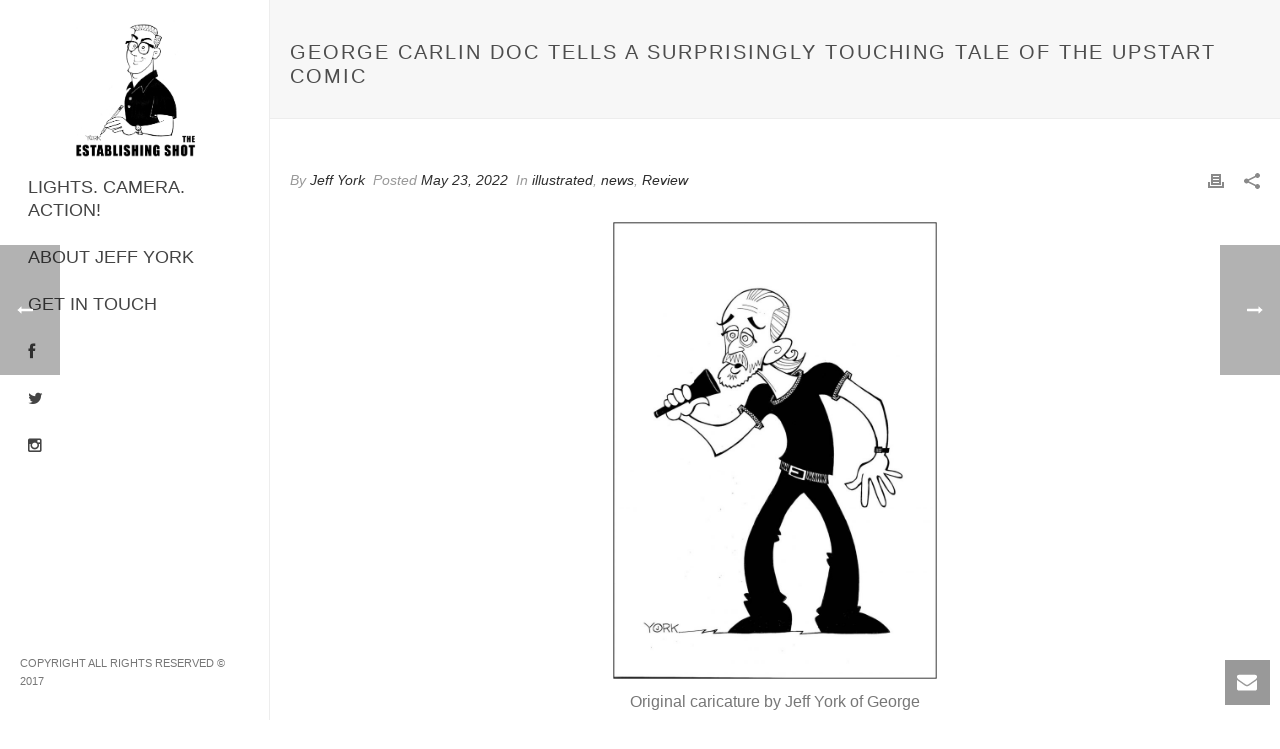

--- FILE ---
content_type: text/html; charset=UTF-8
request_url: https://theestablishingshot.org/2022/05/george-carlin-doc-tells-a-surprisingly-touching-tale-of-the-upstart-comic/
body_size: 22128
content:
<!DOCTYPE html>
<html lang="en-US" >
<head>
		<meta charset="UTF-8" /><meta name="viewport" content="width=device-width, initial-scale=1.0, minimum-scale=1.0, maximum-scale=1.0, user-scalable=0" /><meta http-equiv="X-UA-Compatible" content="IE=edge,chrome=1" /><meta name="format-detection" content="telephone=no"><title>GEORGE CARLIN DOC TELLS A SURPRISINGLY TOUCHING TALE OF THE UPSTART COMIC &#8211; The Establishing Shot</title>
<script type="text/javascript">var ajaxurl = "https://theestablishingshot.org/wp-admin/admin-ajax.php";</script><meta name='robots' content='max-image-preview:large' />
	<style>img:is([sizes="auto" i], [sizes^="auto," i]) { contain-intrinsic-size: 3000px 1500px }</style>
	
		<style id="critical-path-css" type="text/css">
			/* non cached */ body,html{width:100%;height:100%;margin:0;padding:0}.page-preloader{top:0;left:0;z-index:999;position:fixed;height:100%;width:100%;text-align:center}.preloader-preview-area{animation-delay:-.2s;top:50%;-ms-transform:translateY(100%);transform:translateY(100%);margin-top:10px;max-height:calc(50% - 20px);opacity:1;width:100%;text-align:center;position:absolute}.preloader-logo{max-width:90%;top:50%;-ms-transform:translateY(-100%);transform:translateY(-100%);margin:-10px auto 0 auto;max-height:calc(50% - 20px);opacity:1;position:relative}.ball-pulse>div{width:15px;height:15px;border-radius:100%;margin:2px;animation-fill-mode:both;display:inline-block;animation:ball-pulse .75s infinite cubic-bezier(.2,.68,.18,1.08)}.ball-pulse>div:nth-child(1){animation-delay:-.36s}.ball-pulse>div:nth-child(2){animation-delay:-.24s}.ball-pulse>div:nth-child(3){animation-delay:-.12s}@keyframes ball-pulse{0%{transform:scale(1);opacity:1}45%{transform:scale(.1);opacity:.7}80%{transform:scale(1);opacity:1}}.ball-clip-rotate-pulse{position:relative;-ms-transform:translateY(-15px) translateX(-10px);transform:translateY(-15px) translateX(-10px);display:inline-block}.ball-clip-rotate-pulse>div{animation-fill-mode:both;position:absolute;top:0;left:0;border-radius:100%}.ball-clip-rotate-pulse>div:first-child{height:36px;width:36px;top:7px;left:-7px;animation:ball-clip-rotate-pulse-scale 1s 0s cubic-bezier(.09,.57,.49,.9) infinite}.ball-clip-rotate-pulse>div:last-child{position:absolute;width:50px;height:50px;left:-16px;top:-2px;background:0 0;border:2px solid;animation:ball-clip-rotate-pulse-rotate 1s 0s cubic-bezier(.09,.57,.49,.9) infinite;animation-duration:1s}@keyframes ball-clip-rotate-pulse-rotate{0%{transform:rotate(0) scale(1)}50%{transform:rotate(180deg) scale(.6)}100%{transform:rotate(360deg) scale(1)}}@keyframes ball-clip-rotate-pulse-scale{30%{transform:scale(.3)}100%{transform:scale(1)}}@keyframes square-spin{25%{transform:perspective(100px) rotateX(180deg) rotateY(0)}50%{transform:perspective(100px) rotateX(180deg) rotateY(180deg)}75%{transform:perspective(100px) rotateX(0) rotateY(180deg)}100%{transform:perspective(100px) rotateX(0) rotateY(0)}}.square-spin{display:inline-block}.square-spin>div{animation-fill-mode:both;width:50px;height:50px;animation:square-spin 3s 0s cubic-bezier(.09,.57,.49,.9) infinite}.cube-transition{position:relative;-ms-transform:translate(-25px,-25px);transform:translate(-25px,-25px);display:inline-block}.cube-transition>div{animation-fill-mode:both;width:15px;height:15px;position:absolute;top:-5px;left:-5px;animation:cube-transition 1.6s 0s infinite ease-in-out}.cube-transition>div:last-child{animation-delay:-.8s}@keyframes cube-transition{25%{transform:translateX(50px) scale(.5) rotate(-90deg)}50%{transform:translate(50px,50px) rotate(-180deg)}75%{transform:translateY(50px) scale(.5) rotate(-270deg)}100%{transform:rotate(-360deg)}}.ball-scale>div{border-radius:100%;margin:2px;animation-fill-mode:both;display:inline-block;height:60px;width:60px;animation:ball-scale 1s 0s ease-in-out infinite}@keyframes ball-scale{0%{transform:scale(0)}100%{transform:scale(1);opacity:0}}.line-scale>div{animation-fill-mode:both;display:inline-block;width:5px;height:50px;border-radius:2px;margin:2px}.line-scale>div:nth-child(1){animation:line-scale 1s -.5s infinite cubic-bezier(.2,.68,.18,1.08)}.line-scale>div:nth-child(2){animation:line-scale 1s -.4s infinite cubic-bezier(.2,.68,.18,1.08)}.line-scale>div:nth-child(3){animation:line-scale 1s -.3s infinite cubic-bezier(.2,.68,.18,1.08)}.line-scale>div:nth-child(4){animation:line-scale 1s -.2s infinite cubic-bezier(.2,.68,.18,1.08)}.line-scale>div:nth-child(5){animation:line-scale 1s -.1s infinite cubic-bezier(.2,.68,.18,1.08)}@keyframes line-scale{0%{transform:scaley(1)}50%{transform:scaley(.4)}100%{transform:scaley(1)}}.ball-scale-multiple{position:relative;-ms-transform:translateY(30px);transform:translateY(30px);display:inline-block}.ball-scale-multiple>div{border-radius:100%;animation-fill-mode:both;margin:2px;position:absolute;left:-30px;top:0;opacity:0;margin:0;width:50px;height:50px;animation:ball-scale-multiple 1s 0s linear infinite}.ball-scale-multiple>div:nth-child(2){animation-delay:-.2s}.ball-scale-multiple>div:nth-child(3){animation-delay:-.2s}@keyframes ball-scale-multiple{0%{transform:scale(0);opacity:0}5%{opacity:1}100%{transform:scale(1);opacity:0}}.ball-pulse-sync{display:inline-block}.ball-pulse-sync>div{width:15px;height:15px;border-radius:100%;margin:2px;animation-fill-mode:both;display:inline-block}.ball-pulse-sync>div:nth-child(1){animation:ball-pulse-sync .6s -.21s infinite ease-in-out}.ball-pulse-sync>div:nth-child(2){animation:ball-pulse-sync .6s -.14s infinite ease-in-out}.ball-pulse-sync>div:nth-child(3){animation:ball-pulse-sync .6s -70ms infinite ease-in-out}@keyframes ball-pulse-sync{33%{transform:translateY(10px)}66%{transform:translateY(-10px)}100%{transform:translateY(0)}}.transparent-circle{display:inline-block;border-top:.5em solid rgba(255,255,255,.2);border-right:.5em solid rgba(255,255,255,.2);border-bottom:.5em solid rgba(255,255,255,.2);border-left:.5em solid #fff;transform:translateZ(0);animation:transparent-circle 1.1s infinite linear;width:50px;height:50px;border-radius:50%}.transparent-circle:after{border-radius:50%;width:10em;height:10em}@keyframes transparent-circle{0%{transform:rotate(0)}100%{transform:rotate(360deg)}}.ball-spin-fade-loader{position:relative;top:-10px;left:-10px;display:inline-block}.ball-spin-fade-loader>div{width:15px;height:15px;border-radius:100%;margin:2px;animation-fill-mode:both;position:absolute;animation:ball-spin-fade-loader 1s infinite linear}.ball-spin-fade-loader>div:nth-child(1){top:25px;left:0;animation-delay:-.84s;-webkit-animation-delay:-.84s}.ball-spin-fade-loader>div:nth-child(2){top:17.05px;left:17.05px;animation-delay:-.72s;-webkit-animation-delay:-.72s}.ball-spin-fade-loader>div:nth-child(3){top:0;left:25px;animation-delay:-.6s;-webkit-animation-delay:-.6s}.ball-spin-fade-loader>div:nth-child(4){top:-17.05px;left:17.05px;animation-delay:-.48s;-webkit-animation-delay:-.48s}.ball-spin-fade-loader>div:nth-child(5){top:-25px;left:0;animation-delay:-.36s;-webkit-animation-delay:-.36s}.ball-spin-fade-loader>div:nth-child(6){top:-17.05px;left:-17.05px;animation-delay:-.24s;-webkit-animation-delay:-.24s}.ball-spin-fade-loader>div:nth-child(7){top:0;left:-25px;animation-delay:-.12s;-webkit-animation-delay:-.12s}.ball-spin-fade-loader>div:nth-child(8){top:17.05px;left:-17.05px;animation-delay:0s;-webkit-animation-delay:0s}@keyframes ball-spin-fade-loader{50%{opacity:.3;transform:scale(.4)}100%{opacity:1;transform:scale(1)}}		</style>

		<link rel='dns-prefetch' href='//netdna.bootstrapcdn.com' />
<link rel="alternate" type="application/rss+xml" title="The Establishing Shot &raquo; Feed" href="https://theestablishingshot.org/feed/" />
<link rel="alternate" type="application/rss+xml" title="The Establishing Shot &raquo; Comments Feed" href="https://theestablishingshot.org/comments/feed/" />

<link rel="shortcut icon" href="https://theestablishingshot.org/wp-content/uploads/2021/10/favicon.png"  />
<script type="text/javascript">window.abb = {};php = {};window.PHP = {};PHP.ajax = "https://theestablishingshot.org/wp-admin/admin-ajax.php";PHP.wp_p_id = "6267";var mk_header_parallax, mk_banner_parallax, mk_page_parallax, mk_footer_parallax, mk_body_parallax;var mk_images_dir = "https://theestablishingshot.org/wp-content/themes/jupiter/assets/images",mk_theme_js_path = "https://theestablishingshot.org/wp-content/themes/jupiter/assets/js",mk_theme_dir = "https://theestablishingshot.org/wp-content/themes/jupiter",mk_captcha_placeholder = "Enter Captcha",mk_captcha_invalid_txt = "Invalid. Try again.",mk_captcha_correct_txt = "Captcha correct.",mk_responsive_nav_width = 1140,mk_vertical_header_back = "Back",mk_vertical_header_anim = "1",mk_check_rtl = true,mk_grid_width = 1140,mk_ajax_search_option = "fullscreen_search",mk_preloader_bg_color = "#fff",mk_accent_color = "#ff0000",mk_go_to_top =  "true",mk_smooth_scroll =  "true",mk_show_background_video =  "true",mk_preloader_bar_color = "#ff0000",mk_preloader_logo = "";var mk_header_parallax = false,mk_banner_parallax = false,mk_footer_parallax = false,mk_body_parallax = false,mk_no_more_posts = "No More Posts",mk_typekit_id   = "",mk_google_fonts = [],mk_global_lazyload = true;</script><link rel='stylesheet' id='sbi_styles-css' href='https://theestablishingshot.org/wp-content/plugins/instagram-feed/css/sbi-styles.min.css?ver=6.10.0' type='text/css' media='all' />
<link rel='stylesheet' id='wp-block-library-css' href='https://theestablishingshot.org/wp-includes/css/dist/block-library/style.min.css?ver=6.8.3' type='text/css' media='all' />
<style id='wp-block-library-theme-inline-css' type='text/css'>
.wp-block-audio :where(figcaption){color:#555;font-size:13px;text-align:center}.is-dark-theme .wp-block-audio :where(figcaption){color:#ffffffa6}.wp-block-audio{margin:0 0 1em}.wp-block-code{border:1px solid #ccc;border-radius:4px;font-family:Menlo,Consolas,monaco,monospace;padding:.8em 1em}.wp-block-embed :where(figcaption){color:#555;font-size:13px;text-align:center}.is-dark-theme .wp-block-embed :where(figcaption){color:#ffffffa6}.wp-block-embed{margin:0 0 1em}.blocks-gallery-caption{color:#555;font-size:13px;text-align:center}.is-dark-theme .blocks-gallery-caption{color:#ffffffa6}:root :where(.wp-block-image figcaption){color:#555;font-size:13px;text-align:center}.is-dark-theme :root :where(.wp-block-image figcaption){color:#ffffffa6}.wp-block-image{margin:0 0 1em}.wp-block-pullquote{border-bottom:4px solid;border-top:4px solid;color:currentColor;margin-bottom:1.75em}.wp-block-pullquote cite,.wp-block-pullquote footer,.wp-block-pullquote__citation{color:currentColor;font-size:.8125em;font-style:normal;text-transform:uppercase}.wp-block-quote{border-left:.25em solid;margin:0 0 1.75em;padding-left:1em}.wp-block-quote cite,.wp-block-quote footer{color:currentColor;font-size:.8125em;font-style:normal;position:relative}.wp-block-quote:where(.has-text-align-right){border-left:none;border-right:.25em solid;padding-left:0;padding-right:1em}.wp-block-quote:where(.has-text-align-center){border:none;padding-left:0}.wp-block-quote.is-large,.wp-block-quote.is-style-large,.wp-block-quote:where(.is-style-plain){border:none}.wp-block-search .wp-block-search__label{font-weight:700}.wp-block-search__button{border:1px solid #ccc;padding:.375em .625em}:where(.wp-block-group.has-background){padding:1.25em 2.375em}.wp-block-separator.has-css-opacity{opacity:.4}.wp-block-separator{border:none;border-bottom:2px solid;margin-left:auto;margin-right:auto}.wp-block-separator.has-alpha-channel-opacity{opacity:1}.wp-block-separator:not(.is-style-wide):not(.is-style-dots){width:100px}.wp-block-separator.has-background:not(.is-style-dots){border-bottom:none;height:1px}.wp-block-separator.has-background:not(.is-style-wide):not(.is-style-dots){height:2px}.wp-block-table{margin:0 0 1em}.wp-block-table td,.wp-block-table th{word-break:normal}.wp-block-table :where(figcaption){color:#555;font-size:13px;text-align:center}.is-dark-theme .wp-block-table :where(figcaption){color:#ffffffa6}.wp-block-video :where(figcaption){color:#555;font-size:13px;text-align:center}.is-dark-theme .wp-block-video :where(figcaption){color:#ffffffa6}.wp-block-video{margin:0 0 1em}:root :where(.wp-block-template-part.has-background){margin-bottom:0;margin-top:0;padding:1.25em 2.375em}
</style>
<style id='classic-theme-styles-inline-css' type='text/css'>
/*! This file is auto-generated */
.wp-block-button__link{color:#fff;background-color:#32373c;border-radius:9999px;box-shadow:none;text-decoration:none;padding:calc(.667em + 2px) calc(1.333em + 2px);font-size:1.125em}.wp-block-file__button{background:#32373c;color:#fff;text-decoration:none}
</style>
<link rel='stylesheet' id='dashicons-css' href='https://theestablishingshot.org/wp-includes/css/dashicons.min.css?ver=6.8.3' type='text/css' media='all' />
<link rel='stylesheet' id='essgrid-blocks-editor-css-css' href='https://theestablishingshot.org/wp-content/plugins/essential-grid/admin/includes/builders/gutenberg/build/index.css?ver=1751487696' type='text/css' media='all' />
<style id='global-styles-inline-css' type='text/css'>
:root{--wp--preset--aspect-ratio--square: 1;--wp--preset--aspect-ratio--4-3: 4/3;--wp--preset--aspect-ratio--3-4: 3/4;--wp--preset--aspect-ratio--3-2: 3/2;--wp--preset--aspect-ratio--2-3: 2/3;--wp--preset--aspect-ratio--16-9: 16/9;--wp--preset--aspect-ratio--9-16: 9/16;--wp--preset--color--black: #000000;--wp--preset--color--cyan-bluish-gray: #abb8c3;--wp--preset--color--white: #ffffff;--wp--preset--color--pale-pink: #f78da7;--wp--preset--color--vivid-red: #cf2e2e;--wp--preset--color--luminous-vivid-orange: #ff6900;--wp--preset--color--luminous-vivid-amber: #fcb900;--wp--preset--color--light-green-cyan: #7bdcb5;--wp--preset--color--vivid-green-cyan: #00d084;--wp--preset--color--pale-cyan-blue: #8ed1fc;--wp--preset--color--vivid-cyan-blue: #0693e3;--wp--preset--color--vivid-purple: #9b51e0;--wp--preset--gradient--vivid-cyan-blue-to-vivid-purple: linear-gradient(135deg,rgba(6,147,227,1) 0%,rgb(155,81,224) 100%);--wp--preset--gradient--light-green-cyan-to-vivid-green-cyan: linear-gradient(135deg,rgb(122,220,180) 0%,rgb(0,208,130) 100%);--wp--preset--gradient--luminous-vivid-amber-to-luminous-vivid-orange: linear-gradient(135deg,rgba(252,185,0,1) 0%,rgba(255,105,0,1) 100%);--wp--preset--gradient--luminous-vivid-orange-to-vivid-red: linear-gradient(135deg,rgba(255,105,0,1) 0%,rgb(207,46,46) 100%);--wp--preset--gradient--very-light-gray-to-cyan-bluish-gray: linear-gradient(135deg,rgb(238,238,238) 0%,rgb(169,184,195) 100%);--wp--preset--gradient--cool-to-warm-spectrum: linear-gradient(135deg,rgb(74,234,220) 0%,rgb(151,120,209) 20%,rgb(207,42,186) 40%,rgb(238,44,130) 60%,rgb(251,105,98) 80%,rgb(254,248,76) 100%);--wp--preset--gradient--blush-light-purple: linear-gradient(135deg,rgb(255,206,236) 0%,rgb(152,150,240) 100%);--wp--preset--gradient--blush-bordeaux: linear-gradient(135deg,rgb(254,205,165) 0%,rgb(254,45,45) 50%,rgb(107,0,62) 100%);--wp--preset--gradient--luminous-dusk: linear-gradient(135deg,rgb(255,203,112) 0%,rgb(199,81,192) 50%,rgb(65,88,208) 100%);--wp--preset--gradient--pale-ocean: linear-gradient(135deg,rgb(255,245,203) 0%,rgb(182,227,212) 50%,rgb(51,167,181) 100%);--wp--preset--gradient--electric-grass: linear-gradient(135deg,rgb(202,248,128) 0%,rgb(113,206,126) 100%);--wp--preset--gradient--midnight: linear-gradient(135deg,rgb(2,3,129) 0%,rgb(40,116,252) 100%);--wp--preset--font-size--small: 13px;--wp--preset--font-size--medium: 20px;--wp--preset--font-size--large: 36px;--wp--preset--font-size--x-large: 42px;--wp--preset--spacing--20: 0.44rem;--wp--preset--spacing--30: 0.67rem;--wp--preset--spacing--40: 1rem;--wp--preset--spacing--50: 1.5rem;--wp--preset--spacing--60: 2.25rem;--wp--preset--spacing--70: 3.38rem;--wp--preset--spacing--80: 5.06rem;--wp--preset--shadow--natural: 6px 6px 9px rgba(0, 0, 0, 0.2);--wp--preset--shadow--deep: 12px 12px 50px rgba(0, 0, 0, 0.4);--wp--preset--shadow--sharp: 6px 6px 0px rgba(0, 0, 0, 0.2);--wp--preset--shadow--outlined: 6px 6px 0px -3px rgba(255, 255, 255, 1), 6px 6px rgba(0, 0, 0, 1);--wp--preset--shadow--crisp: 6px 6px 0px rgba(0, 0, 0, 1);}:where(.is-layout-flex){gap: 0.5em;}:where(.is-layout-grid){gap: 0.5em;}body .is-layout-flex{display: flex;}.is-layout-flex{flex-wrap: wrap;align-items: center;}.is-layout-flex > :is(*, div){margin: 0;}body .is-layout-grid{display: grid;}.is-layout-grid > :is(*, div){margin: 0;}:where(.wp-block-columns.is-layout-flex){gap: 2em;}:where(.wp-block-columns.is-layout-grid){gap: 2em;}:where(.wp-block-post-template.is-layout-flex){gap: 1.25em;}:where(.wp-block-post-template.is-layout-grid){gap: 1.25em;}.has-black-color{color: var(--wp--preset--color--black) !important;}.has-cyan-bluish-gray-color{color: var(--wp--preset--color--cyan-bluish-gray) !important;}.has-white-color{color: var(--wp--preset--color--white) !important;}.has-pale-pink-color{color: var(--wp--preset--color--pale-pink) !important;}.has-vivid-red-color{color: var(--wp--preset--color--vivid-red) !important;}.has-luminous-vivid-orange-color{color: var(--wp--preset--color--luminous-vivid-orange) !important;}.has-luminous-vivid-amber-color{color: var(--wp--preset--color--luminous-vivid-amber) !important;}.has-light-green-cyan-color{color: var(--wp--preset--color--light-green-cyan) !important;}.has-vivid-green-cyan-color{color: var(--wp--preset--color--vivid-green-cyan) !important;}.has-pale-cyan-blue-color{color: var(--wp--preset--color--pale-cyan-blue) !important;}.has-vivid-cyan-blue-color{color: var(--wp--preset--color--vivid-cyan-blue) !important;}.has-vivid-purple-color{color: var(--wp--preset--color--vivid-purple) !important;}.has-black-background-color{background-color: var(--wp--preset--color--black) !important;}.has-cyan-bluish-gray-background-color{background-color: var(--wp--preset--color--cyan-bluish-gray) !important;}.has-white-background-color{background-color: var(--wp--preset--color--white) !important;}.has-pale-pink-background-color{background-color: var(--wp--preset--color--pale-pink) !important;}.has-vivid-red-background-color{background-color: var(--wp--preset--color--vivid-red) !important;}.has-luminous-vivid-orange-background-color{background-color: var(--wp--preset--color--luminous-vivid-orange) !important;}.has-luminous-vivid-amber-background-color{background-color: var(--wp--preset--color--luminous-vivid-amber) !important;}.has-light-green-cyan-background-color{background-color: var(--wp--preset--color--light-green-cyan) !important;}.has-vivid-green-cyan-background-color{background-color: var(--wp--preset--color--vivid-green-cyan) !important;}.has-pale-cyan-blue-background-color{background-color: var(--wp--preset--color--pale-cyan-blue) !important;}.has-vivid-cyan-blue-background-color{background-color: var(--wp--preset--color--vivid-cyan-blue) !important;}.has-vivid-purple-background-color{background-color: var(--wp--preset--color--vivid-purple) !important;}.has-black-border-color{border-color: var(--wp--preset--color--black) !important;}.has-cyan-bluish-gray-border-color{border-color: var(--wp--preset--color--cyan-bluish-gray) !important;}.has-white-border-color{border-color: var(--wp--preset--color--white) !important;}.has-pale-pink-border-color{border-color: var(--wp--preset--color--pale-pink) !important;}.has-vivid-red-border-color{border-color: var(--wp--preset--color--vivid-red) !important;}.has-luminous-vivid-orange-border-color{border-color: var(--wp--preset--color--luminous-vivid-orange) !important;}.has-luminous-vivid-amber-border-color{border-color: var(--wp--preset--color--luminous-vivid-amber) !important;}.has-light-green-cyan-border-color{border-color: var(--wp--preset--color--light-green-cyan) !important;}.has-vivid-green-cyan-border-color{border-color: var(--wp--preset--color--vivid-green-cyan) !important;}.has-pale-cyan-blue-border-color{border-color: var(--wp--preset--color--pale-cyan-blue) !important;}.has-vivid-cyan-blue-border-color{border-color: var(--wp--preset--color--vivid-cyan-blue) !important;}.has-vivid-purple-border-color{border-color: var(--wp--preset--color--vivid-purple) !important;}.has-vivid-cyan-blue-to-vivid-purple-gradient-background{background: var(--wp--preset--gradient--vivid-cyan-blue-to-vivid-purple) !important;}.has-light-green-cyan-to-vivid-green-cyan-gradient-background{background: var(--wp--preset--gradient--light-green-cyan-to-vivid-green-cyan) !important;}.has-luminous-vivid-amber-to-luminous-vivid-orange-gradient-background{background: var(--wp--preset--gradient--luminous-vivid-amber-to-luminous-vivid-orange) !important;}.has-luminous-vivid-orange-to-vivid-red-gradient-background{background: var(--wp--preset--gradient--luminous-vivid-orange-to-vivid-red) !important;}.has-very-light-gray-to-cyan-bluish-gray-gradient-background{background: var(--wp--preset--gradient--very-light-gray-to-cyan-bluish-gray) !important;}.has-cool-to-warm-spectrum-gradient-background{background: var(--wp--preset--gradient--cool-to-warm-spectrum) !important;}.has-blush-light-purple-gradient-background{background: var(--wp--preset--gradient--blush-light-purple) !important;}.has-blush-bordeaux-gradient-background{background: var(--wp--preset--gradient--blush-bordeaux) !important;}.has-luminous-dusk-gradient-background{background: var(--wp--preset--gradient--luminous-dusk) !important;}.has-pale-ocean-gradient-background{background: var(--wp--preset--gradient--pale-ocean) !important;}.has-electric-grass-gradient-background{background: var(--wp--preset--gradient--electric-grass) !important;}.has-midnight-gradient-background{background: var(--wp--preset--gradient--midnight) !important;}.has-small-font-size{font-size: var(--wp--preset--font-size--small) !important;}.has-medium-font-size{font-size: var(--wp--preset--font-size--medium) !important;}.has-large-font-size{font-size: var(--wp--preset--font-size--large) !important;}.has-x-large-font-size{font-size: var(--wp--preset--font-size--x-large) !important;}
:where(.wp-block-post-template.is-layout-flex){gap: 1.25em;}:where(.wp-block-post-template.is-layout-grid){gap: 1.25em;}
:where(.wp-block-columns.is-layout-flex){gap: 2em;}:where(.wp-block-columns.is-layout-grid){gap: 2em;}
:root :where(.wp-block-pullquote){font-size: 1.5em;line-height: 1.6;}
</style>
<link rel='stylesheet' id='wp-components-css' href='https://theestablishingshot.org/wp-includes/css/dist/components/style.min.css?ver=6.8.3' type='text/css' media='all' />
<link rel='stylesheet' id='godaddy-styles-css' href='https://theestablishingshot.org/wp-content/mu-plugins/vendor/wpex/godaddy-launch/includes/Dependencies/GoDaddy/Styles/build/latest.css?ver=2.0.2' type='text/css' media='all' />
<link rel='stylesheet' id='theme-styles-css' href='https://theestablishingshot.org/wp-content/themes/jupiter/assets/stylesheet/min/full-styles.6.12.3.css?ver=1765464455' type='text/css' media='all' />
<style id='theme-styles-inline-css' type='text/css'>

			#wpadminbar {
				-webkit-backface-visibility: hidden;
				backface-visibility: hidden;
				-webkit-perspective: 1000;
				-ms-perspective: 1000;
				perspective: 1000;
				-webkit-transform: translateZ(0px);
				-ms-transform: translateZ(0px);
				transform: translateZ(0px);
			}
			@media screen and (max-width: 600px) {
				#wpadminbar {
					position: fixed !important;
				}
			}
		
body { transform:unset;background-color:#fff; } .hb-custom-header #mk-page-introduce, #mk-page-introduce { transform:unset;background-color:#f7f7f7;background-size:cover;-webkit-background-size:cover;-moz-background-size:cover; } .hb-custom-header > div, .mk-header-bg { transform:unset;background-color:#fff; } .mk-classic-nav-bg { transform:unset;background-color:#fff; } .master-holder-bg { transform:unset;background-color:#fff; } #mk-footer { transform:unset;background-color:#3d4045;background-image:url(https://theestablishingshot.org/wp-content/uploads/2019/09/giphy-1-1.gif);background-repeat:repeat;background-position:center top;background-attachment:fixed;background-size:cover;-webkit-background-size:cover;-moz-background-size:cover; } #mk-boxed-layout { -webkit-box-shadow:0 0 px rgba(0, 0, 0, ); -moz-box-shadow:0 0 px rgba(0, 0, 0, ); box-shadow:0 0 px rgba(0, 0, 0, ); } .mk-news-tab .mk-tabs-tabs .is-active a, .mk-fancy-title.pattern-style span, .mk-fancy-title.pattern-style.color-gradient span:after, .page-bg-color { background-color:#fff; } .page-title { font-size:20px; color:#4d4d4d; text-transform:uppercase; font-weight:400; letter-spacing:2px; } .page-subtitle { font-size:14px; line-height:100%; color:#a3a3a3; font-size:14px; text-transform:none; } .mk-header { border-bottom:1px solid #ededed; } .header-style-1 .mk-header-padding-wrapper, .header-style-2 .mk-header-padding-wrapper, .header-style-3 .mk-header-padding-wrapper { padding-top:151px; } .mk-process-steps[max-width~="950px"] ul::before { display:none !important; } .mk-process-steps[max-width~="950px"] li { margin-bottom:30px !important; width:100% !important; text-align:center; } .mk-event-countdown-ul[max-width~="750px"] li { width:90%; display:block; margin:0 auto 15px; } body { font-family:Impact, Charcoal, sans-serif } h1, h2, h3, h4, h5, h6, #mk-page-introduce, .the-title { font-family:Arial Black, Gadget, sans-serif } body, p:not(.form-row):not(.woocommerce-mini-cart__empty-message):not(.woocommerce-mini-cart__total):not(.woocommerce-mini-cart__buttons):not(.mk-product-total-name):not(.woocommerce-result-count), .woocommerce-customer-details address, .mk-blog-container .mk-blog-meta .the-excerpt p, .mk-single-content p { font-family:Arial, Helvetica, sans-serif } .main-navigation-ul, .mk-vm-menuwrapper { font-family:Impact, Charcoal, sans-serif } @font-face { font-family:'star'; src:url('https://theestablishingshot.org/wp-content/themes/jupiter/assets/stylesheet/fonts/star/font.eot'); src:url('https://theestablishingshot.org/wp-content/themes/jupiter/assets/stylesheet/fonts/star/font.eot?#iefix') format('embedded-opentype'), url('https://theestablishingshot.org/wp-content/themes/jupiter/assets/stylesheet/fonts/star/font.woff') format('woff'), url('https://theestablishingshot.org/wp-content/themes/jupiter/assets/stylesheet/fonts/star/font.ttf') format('truetype'), url('https://theestablishingshot.org/wp-content/themes/jupiter/assets/stylesheet/fonts/star/font.svg#star') format('svg'); font-weight:normal; font-style:normal; } @font-face { font-family:'WooCommerce'; src:url('https://theestablishingshot.org/wp-content/themes/jupiter/assets/stylesheet/fonts/woocommerce/font.eot'); src:url('https://theestablishingshot.org/wp-content/themes/jupiter/assets/stylesheet/fonts/woocommerce/font.eot?#iefix') format('embedded-opentype'), url('https://theestablishingshot.org/wp-content/themes/jupiter/assets/stylesheet/fonts/woocommerce/font.woff') format('woff'), url('https://theestablishingshot.org/wp-content/themes/jupiter/assets/stylesheet/fonts/woocommerce/font.ttf') format('truetype'), url('https://theestablishingshot.org/wp-content/themes/jupiter/assets/stylesheet/fonts/woocommerce/font.svg#WooCommerce') format('svg'); font-weight:normal; font-style:normal; }
</style>
<link rel='stylesheet' id='mkhb-render-css' href='https://theestablishingshot.org/wp-content/themes/jupiter/header-builder/includes/assets/css/mkhb-render.css?ver=6.12.3' type='text/css' media='all' />
<link rel='stylesheet' id='mkhb-row-css' href='https://theestablishingshot.org/wp-content/themes/jupiter/header-builder/includes/assets/css/mkhb-row.css?ver=6.12.3' type='text/css' media='all' />
<link rel='stylesheet' id='mkhb-column-css' href='https://theestablishingshot.org/wp-content/themes/jupiter/header-builder/includes/assets/css/mkhb-column.css?ver=6.12.3' type='text/css' media='all' />
<link rel='stylesheet' id='fontawesome-css' href='//netdna.bootstrapcdn.com/font-awesome/3.2.1/css/font-awesome.min.css?ver=1.3.9' type='text/css' media='all' />
<!--[if IE 7]>
<link rel='stylesheet' id='fontawesome-ie-css' href='//netdna.bootstrapcdn.com/font-awesome/3.2.1/css/font-awesome-ie7.min.css?ver=1.3.9' type='text/css' media='all' />
<![endif]-->
<link rel='stylesheet' id='theme-options-css' href='https://theestablishingshot.org/wp-content/uploads/mk_assets/theme-options-production-1769202859.css?ver=1769202838' type='text/css' media='all' />
<link rel='stylesheet' id='jupiter-donut-shortcodes-css' href='https://theestablishingshot.org/wp-content/plugins/jupiter-donut/assets/css/shortcodes-styles.min.css?ver=1.6.5' type='text/css' media='all' />
<link rel='stylesheet' id='tp-fontello-css' href='https://theestablishingshot.org/wp-content/plugins/essential-grid/public/assets/font/fontello/css/fontello.css?ver=3.1.9.2' type='text/css' media='all' />
<link rel='stylesheet' id='esg-plugin-settings-css' href='https://theestablishingshot.org/wp-content/plugins/essential-grid/public/assets/css/settings.css?ver=3.1.9.2' type='text/css' media='all' />
		<style>
			/* Accessible for screen readers but hidden from view */
			.fa-hidden { position:absolute; left:-10000px; top:auto; width:1px; height:1px; overflow:hidden; }
			.rtl .fa-hidden { left:10000px; }
			.fa-showtext { margin-right: 5px; }
		</style>
		<script type="text/javascript" data-noptimize='' data-no-minify='' src="https://theestablishingshot.org/wp-content/themes/jupiter/assets/js/plugins/wp-enqueue/min/webfontloader.js?ver=6.8.3" id="mk-webfontloader-js"></script>
<script type="text/javascript" id="mk-webfontloader-js-after">
/* <![CDATA[ */
WebFontConfig = {
	timeout: 2000
}

if ( mk_typekit_id.length > 0 ) {
	WebFontConfig.typekit = {
		id: mk_typekit_id
	}
}

if ( mk_google_fonts.length > 0 ) {
	WebFontConfig.google = {
		families:  mk_google_fonts
	}
}

if ( (mk_google_fonts.length > 0 || mk_typekit_id.length > 0) && navigator.userAgent.indexOf("Speed Insights") == -1) {
	WebFont.load( WebFontConfig );
}
		
/* ]]> */
</script>
<script type="text/javascript" src="https://theestablishingshot.org/wp-includes/js/jquery/jquery.min.js?ver=3.7.1" id="jquery-core-js"></script>
<script type="text/javascript" src="https://theestablishingshot.org/wp-includes/js/jquery/jquery-migrate.min.js?ver=3.4.1" id="jquery-migrate-js"></script>
<script></script><link rel="https://api.w.org/" href="https://theestablishingshot.org/wp-json/" /><link rel="alternate" title="JSON" type="application/json" href="https://theestablishingshot.org/wp-json/wp/v2/posts/6267" /><link rel="EditURI" type="application/rsd+xml" title="RSD" href="https://theestablishingshot.org/xmlrpc.php?rsd" />
<meta name="generator" content="WordPress 6.8.3" />
<link rel="canonical" href="https://theestablishingshot.org/2022/05/george-carlin-doc-tells-a-surprisingly-touching-tale-of-the-upstart-comic/" />
<link rel='shortlink' href='https://theestablishingshot.org/?p=6267' />
<link rel="alternate" title="oEmbed (JSON)" type="application/json+oembed" href="https://theestablishingshot.org/wp-json/oembed/1.0/embed?url=https%3A%2F%2Ftheestablishingshot.org%2F2022%2F05%2Fgeorge-carlin-doc-tells-a-surprisingly-touching-tale-of-the-upstart-comic%2F" />
<link rel="alternate" title="oEmbed (XML)" type="text/xml+oembed" href="https://theestablishingshot.org/wp-json/oembed/1.0/embed?url=https%3A%2F%2Ftheestablishingshot.org%2F2022%2F05%2Fgeorge-carlin-doc-tells-a-surprisingly-touching-tale-of-the-upstart-comic%2F&#038;format=xml" />
<meta itemprop="author" content="" /><meta itemprop="datePublished" content="May 23, 2022" /><meta itemprop="dateModified" content="May 23, 2022" /><meta itemprop="publisher" content="The Establishing Shot" /><meta property="og:site_name" content="The Establishing Shot"/><meta property="og:image" content="https://theestablishingshot.org/wp-content/uploads/2022/05/george-carlin-scaled.jpg"/><meta property="og:url" content="https://theestablishingshot.org/2022/05/george-carlin-doc-tells-a-surprisingly-touching-tale-of-the-upstart-comic/"/><meta property="og:title" content="GEORGE CARLIN DOC TELLS A SURPRISINGLY TOUCHING TALE OF THE UPSTART COMIC"/><meta property="og:description" content="Stephen Colbert suggests in the new HBO documentary GEORGE CARLIN’S AMERICAN DREAM that the legendary comedian was like the Beatles to his generation of comics. Colbert is right as not only was Carlin’s effect on standup as revolutionary as the Beatles were to rock &amp; roll, but like the Liverpool lads, Carlin was able to [&hellip;]"/><meta property="og:type" content="article"/><script> var isTest = false; </script><style type="text/css">.recentcomments a{display:inline !important;padding:0 !important;margin:0 !important;}</style><meta name="generator" content="Powered by WPBakery Page Builder - drag and drop page builder for WordPress."/>
<meta name="generator" content="Powered by Slider Revolution 6.7.40 - responsive, Mobile-Friendly Slider Plugin for WordPress with comfortable drag and drop interface." />
<link rel="icon" href="https://theestablishingshot.org/wp-content/uploads/2019/02/cropped-jeff-york-caricature-32x32.jpg" sizes="32x32" />
<link rel="icon" href="https://theestablishingshot.org/wp-content/uploads/2019/02/cropped-jeff-york-caricature-192x192.jpg" sizes="192x192" />
<link rel="apple-touch-icon" href="https://theestablishingshot.org/wp-content/uploads/2019/02/cropped-jeff-york-caricature-180x180.jpg" />
<meta name="msapplication-TileImage" content="https://theestablishingshot.org/wp-content/uploads/2019/02/cropped-jeff-york-caricature-270x270.jpg" />
<script>function setREVStartSize(e){
			//window.requestAnimationFrame(function() {
				window.RSIW = window.RSIW===undefined ? window.innerWidth : window.RSIW;
				window.RSIH = window.RSIH===undefined ? window.innerHeight : window.RSIH;
				try {
					var pw = document.getElementById(e.c).parentNode.offsetWidth,
						newh;
					pw = pw===0 || isNaN(pw) || (e.l=="fullwidth" || e.layout=="fullwidth") ? window.RSIW : pw;
					e.tabw = e.tabw===undefined ? 0 : parseInt(e.tabw);
					e.thumbw = e.thumbw===undefined ? 0 : parseInt(e.thumbw);
					e.tabh = e.tabh===undefined ? 0 : parseInt(e.tabh);
					e.thumbh = e.thumbh===undefined ? 0 : parseInt(e.thumbh);
					e.tabhide = e.tabhide===undefined ? 0 : parseInt(e.tabhide);
					e.thumbhide = e.thumbhide===undefined ? 0 : parseInt(e.thumbhide);
					e.mh = e.mh===undefined || e.mh=="" || e.mh==="auto" ? 0 : parseInt(e.mh,0);
					if(e.layout==="fullscreen" || e.l==="fullscreen")
						newh = Math.max(e.mh,window.RSIH);
					else{
						e.gw = Array.isArray(e.gw) ? e.gw : [e.gw];
						for (var i in e.rl) if (e.gw[i]===undefined || e.gw[i]===0) e.gw[i] = e.gw[i-1];
						e.gh = e.el===undefined || e.el==="" || (Array.isArray(e.el) && e.el.length==0)? e.gh : e.el;
						e.gh = Array.isArray(e.gh) ? e.gh : [e.gh];
						for (var i in e.rl) if (e.gh[i]===undefined || e.gh[i]===0) e.gh[i] = e.gh[i-1];
											
						var nl = new Array(e.rl.length),
							ix = 0,
							sl;
						e.tabw = e.tabhide>=pw ? 0 : e.tabw;
						e.thumbw = e.thumbhide>=pw ? 0 : e.thumbw;
						e.tabh = e.tabhide>=pw ? 0 : e.tabh;
						e.thumbh = e.thumbhide>=pw ? 0 : e.thumbh;
						for (var i in e.rl) nl[i] = e.rl[i]<window.RSIW ? 0 : e.rl[i];
						sl = nl[0];
						for (var i in nl) if (sl>nl[i] && nl[i]>0) { sl = nl[i]; ix=i;}
						var m = pw>(e.gw[ix]+e.tabw+e.thumbw) ? 1 : (pw-(e.tabw+e.thumbw)) / (e.gw[ix]);
						newh =  (e.gh[ix] * m) + (e.tabh + e.thumbh);
					}
					var el = document.getElementById(e.c);
					if (el!==null && el) el.style.height = newh+"px";
					el = document.getElementById(e.c+"_wrapper");
					if (el!==null && el) {
						el.style.height = newh+"px";
						el.style.display = "block";
					}
				} catch(e){
					console.log("Failure at Presize of Slider:" + e)
				}
			//});
		  };</script>
<meta name="generator" content="Jupiter 6.12.3" /><noscript><style> .wpb_animate_when_almost_visible { opacity: 1; }</style></noscript>	</head>

<body class="wp-singular post-template-default single single-post postid-6267 single-format-standard wp-theme-jupiter vertical-header-enabled vertical-header-left logo-align-center wpb-js-composer js-comp-ver-8.7.2.1 vc_responsive" itemscope="itemscope" itemtype="https://schema.org/WebPage"  data-adminbar="">
	
	<!-- Target for scroll anchors to achieve native browser bahaviour + possible enhancements like smooth scrolling -->
	<div id="top-of-page"></div>

		<div id="mk-boxed-layout">

			<div id="mk-theme-container" >

				 
    <header data-height='150'
                data-sticky-height='55'
                data-responsive-height='90'
                data-transparent-skin=''
                data-header-style='4'
                data-sticky-style='fixed'
                data-sticky-offset='header' id="mk-header-1" class="mk-header header-style-4 header-align-left  toolbar-false menu-hover-3 sticky-style-fixed mk-background-stretch full-header " role="banner" itemscope="itemscope" itemtype="https://schema.org/WPHeader" >
                    <div class="mk-header-holder">
                                                                <div class="mk-header-inner">
                    
                    <div class="mk-header-bg "></div>

                    
                    <div class="mk-header-content add-header-height">
                    
<div class="mk-nav-responsive-link">
    <div class="mk-css-icon-menu">
        <div class="mk-css-icon-menu-line-1"></div>
        <div class="mk-css-icon-menu-line-2"></div>
        <div class="mk-css-icon-menu-line-3"></div>
    </div>
</div>	<div class=" header-logo fit-logo-img add-header-height logo-is-responsive logo-has-sticky">
		<a href="https://theestablishingshot.org/" title="The Establishing Shot">

			<img class="mk-desktop-logo dark-logo "
				title="A movie blog about what&#039;s going on in the film world by Jeff York, a writer, critic and fan."
				alt="A movie blog about what&#039;s going on in the film world by Jeff York, a writer, critic and fan."
				src="https://theestablishingshot.org/wp-content/uploads/2021/10/2021logo-1.png" />

							<img class="mk-desktop-logo light-logo "
					title="A movie blog about what&#039;s going on in the film world by Jeff York, a writer, critic and fan."
					alt="A movie blog about what&#039;s going on in the film world by Jeff York, a writer, critic and fan."
					src="https://theestablishingshot.org/wp-content/uploads/2021/10/2021logo-1.png" />
			
							<img class="mk-resposnive-logo "
					title="A movie blog about what&#039;s going on in the film world by Jeff York, a writer, critic and fan."
					alt="A movie blog about what&#039;s going on in the film world by Jeff York, a writer, critic and fan."
					src="https://theestablishingshot.org/wp-content/uploads/2021/10/2021logo-1.png" />
			
							<img class="mk-sticky-logo "
					title="A movie blog about what&#039;s going on in the film world by Jeff York, a writer, critic and fan."
					alt="A movie blog about what&#039;s going on in the film world by Jeff York, a writer, critic and fan."
					src="https://theestablishingshot.org/wp-content/uploads/2021/10/2021logo-1.png" />
					</a>
	</div>
                    </div>

                    <div class="clearboth"></div>

                    <nav id="mk-vm-menu" class="mk-vm-menuwrapper menu-hover-style-3 js-main-nav"><ul id="menu-main-nav" class="mk-vm-menu"><li id="menu-item-2904" class="menu-item menu-item-type-post_type menu-item-object-page menu-item-home"><a href="https://theestablishingshot.org/"><span class="meni-item-text">Lights. Camera. Action!</span></a></li>
<li id="menu-item-2903" class="menu-item menu-item-type-post_type menu-item-object-page"><a href="https://theestablishingshot.org/about-jeff-york/"><span class="meni-item-text">About Jeff York</span></a></li>
<li id="menu-item-2902" class="menu-item menu-item-type-post_type menu-item-object-page"><a href="https://theestablishingshot.org/get-in-touch/"><span class="meni-item-text">Get In Touch</span></a></li>
<li id="menu-item-5833" class="menu-item menu-item-type-custom menu-item-object-custom social-icon facebook"><a href="https://www.facebook.com/jeffrey.l.york"><span class="meni-item-text"><i class='icon-2x icon-facebook '></i><span class='fa-hidden'>Menu Item</span></span></a></li>
<li id="menu-item-5834" class="menu-item menu-item-type-custom menu-item-object-custom social-icon twitter"><a href="https://twitter.com/jeffyorkwriter"><span class="meni-item-text"><i class='icon-2x icon-twitter '></i><span class='fa-hidden'>Menu Item</span></span></a></li>
<li id="menu-item-5835" class="menu-item menu-item-type-custom menu-item-object-custom social-icon instagram"><a href="https://www.instagram.com/jeffyorkchicago/"><span class="meni-item-text"><i class='icon-2x icon-instagram '></i><span class='fa-hidden'>Menu Item</span></span></a></li>
</ul></nav>
                    <div class="mk-header-right">
                                                
                        <div class="clearboth"></div>
                        <div class="vm-header-copyright">Copyright All Rights Reserved &copy; 2017</div>

                                            </div>
                    
<div class="mk-responsive-wrap">

	<nav class="menu-main-nav-container"><ul id="menu-main-nav-1" class="mk-responsive-nav"><li id="responsive-menu-item-2904" class="menu-item menu-item-type-post_type menu-item-object-page menu-item-home"><a class="menu-item-link js-smooth-scroll"  href="https://theestablishingshot.org/">Lights. Camera. Action!</a></li>
<li id="responsive-menu-item-2903" class="menu-item menu-item-type-post_type menu-item-object-page"><a class="menu-item-link js-smooth-scroll"  href="https://theestablishingshot.org/about-jeff-york/">About Jeff York</a></li>
<li id="responsive-menu-item-2902" class="menu-item menu-item-type-post_type menu-item-object-page"><a class="menu-item-link js-smooth-scroll"  href="https://theestablishingshot.org/get-in-touch/">Get In Touch</a></li>
<li id="responsive-menu-item-5833" class="menu-item menu-item-type-custom menu-item-object-custom social-icon facebook"><a class="menu-item-link js-smooth-scroll"  href="https://www.facebook.com/jeffrey.l.york"><i class='icon-2x icon-facebook '></i><span class='fa-hidden'>Menu Item</span></a></li>
<li id="responsive-menu-item-5834" class="menu-item menu-item-type-custom menu-item-object-custom social-icon twitter"><a class="menu-item-link js-smooth-scroll"  href="https://twitter.com/jeffyorkwriter"><i class='icon-2x icon-twitter '></i><span class='fa-hidden'>Menu Item</span></a></li>
<li id="responsive-menu-item-5835" class="menu-item menu-item-type-custom menu-item-object-custom social-icon instagram"><a class="menu-item-link js-smooth-scroll"  href="https://www.instagram.com/jeffyorkchicago/"><i class='icon-2x icon-instagram '></i><span class='fa-hidden'>Menu Item</span></a></li>
</ul></nav>
			<form class="responsive-searchform" method="get" action="https://theestablishingshot.org/">
		    <input type="text" class="text-input" value="" name="s" id="s" placeholder="Search.." />
		    <i><input value="" type="submit" /><svg  class="mk-svg-icon" data-name="mk-icon-search" data-cacheid="icon-69796628ec735" xmlns="http://www.w3.org/2000/svg" viewBox="0 0 1664 1792"><path d="M1152 832q0-185-131.5-316.5t-316.5-131.5-316.5 131.5-131.5 316.5 131.5 316.5 316.5 131.5 316.5-131.5 131.5-316.5zm512 832q0 52-38 90t-90 38q-54 0-90-38l-343-342q-179 124-399 124-143 0-273.5-55.5t-225-150-150-225-55.5-273.5 55.5-273.5 150-225 225-150 273.5-55.5 273.5 55.5 225 150 150 225 55.5 273.5q0 220-124 399l343 343q37 37 37 90z"/></svg></i>
		</form>
		

</div>
        
                </div>
            </div>
        
        <section id="mk-page-introduce" class="intro-left"><div class="mk-grid"><h1 class="page-title ">GEORGE CARLIN DOC TELLS A SURPRISINGLY TOUCHING TALE OF THE UPSTART COMIC</h1><div class="clearboth"></div></div></section>    </header>

		<div id="theme-page" class="master-holder blog-post-type-image blog-style-compact clearfix" itemscope="itemscope" itemtype="https://schema.org/Blog" >
			<div class="master-holder-bg-holder">
				<div id="theme-page-bg" class="master-holder-bg js-el"  ></div>
			</div>
			<div class="mk-main-wrapper-holder">
				<div id="mk-page-id-6267" class="theme-page-wrapper mk-main-wrapper mk-grid full-layout false">
					<div class="theme-content false" itemprop="mainEntityOfPage">
							
	<article id="6267" class="mk-blog-single post-6267 post type-post status-publish format-standard has-post-thumbnail hentry category-illustrated category-news category-review" itemscope="itemscope" itemprop="blogPost" itemtype="http://schema.org/BlogPosting" >

	

<div class="blog-single-meta">
	<div class="mk-blog-author" itemtype="http://schema.org/Person" itemprop="author">By <a href="https://theestablishingshot.org/author/jeffy/" title="Posts by Jeff York" rel="author">Jeff York</a> </div>
		<time class="mk-post-date" datetime="2022-05-23"  itemprop="datePublished">
			&nbsp;Posted <a href="https://theestablishingshot.org/2022/05/">May 23, 2022</a>
		</time>
		<div class="mk-post-cat">&nbsp;In <a href="https://theestablishingshot.org/category/illustrated/" rel="category tag">illustrated</a>, <a href="https://theestablishingshot.org/category/news/" rel="category tag">news</a>, <a href="https://theestablishingshot.org/category/review/" rel="category tag">Review</a></div>
	<div class="mk-post-meta-structured-data" style="display:none;visibility:hidden;"><span itemprop="headline">GEORGE CARLIN DOC TELLS A SURPRISINGLY TOUCHING TALE OF THE UPSTART COMIC</span><span itemprop="datePublished">2022-05-23</span><span itemprop="dateModified">2022-05-23</span><span itemprop="publisher" itemscope itemtype="https://schema.org/Organization"><span itemprop="logo" itemscope itemtype="https://schema.org/ImageObject"><span itemprop="url">https://theestablishingshot.org/wp-content/uploads/2021/10/2021logo-1.png</span></span><span itemprop="name">The Establishing Shot</span></span><span itemprop="image" itemscope itemtype="https://schema.org/ImageObject"><span itemprop="contentUrl url">https://theestablishingshot.org/wp-content/uploads/2022/05/george-carlin-scaled.jpg</span><span  itemprop="width">200px</span><span itemprop="height">200px</span></span></div></div>



<div class="single-social-section">
	
				<div class="blog-share-container">
			<div class="blog-single-share mk-toggle-trigger"><svg  class="mk-svg-icon" data-name="mk-moon-share-2" data-cacheid="icon-69796628eda83" style=" height:16px; width: 16px; "  xmlns="http://www.w3.org/2000/svg" viewBox="0 0 512 512"><path d="M432 352c-22.58 0-42.96 9.369-57.506 24.415l-215.502-107.751c.657-4.126 1.008-8.353 1.008-12.664s-.351-8.538-1.008-12.663l215.502-107.751c14.546 15.045 34.926 24.414 57.506 24.414 44.183 0 80-35.817 80-80s-35.817-80-80-80-80 35.817-80 80c0 4.311.352 8.538 1.008 12.663l-215.502 107.752c-14.546-15.045-34.926-24.415-57.506-24.415-44.183 0-80 35.818-80 80 0 44.184 35.817 80 80 80 22.58 0 42.96-9.369 57.506-24.414l215.502 107.751c-.656 4.125-1.008 8.352-1.008 12.663 0 44.184 35.817 80 80 80s80-35.816 80-80c0-44.182-35.817-80-80-80z"/></svg></div>
			<ul class="single-share-box mk-box-to-trigger">
				<li><a class="facebook-share" data-title="GEORGE CARLIN DOC TELLS A SURPRISINGLY TOUCHING TALE OF THE UPSTART COMIC" data-url="https://theestablishingshot.org/2022/05/george-carlin-doc-tells-a-surprisingly-touching-tale-of-the-upstart-comic/" href="#"><svg  class="mk-svg-icon" data-name="mk-jupiter-icon-simple-facebook" data-cacheid="icon-69796628edd90" style=" height:16px; width: 16px; "  xmlns="http://www.w3.org/2000/svg" viewBox="0 0 512 512"><path d="M192.191 92.743v60.485h-63.638v96.181h63.637v256.135h97.069v-256.135h84.168s6.674-51.322 9.885-96.508h-93.666v-42.921c0-8.807 11.565-20.661 23.01-20.661h71.791v-95.719h-83.57c-111.317 0-108.686 86.262-108.686 99.142z"/></svg></a></li>
				<li><a class="twitter-share" data-title="GEORGE CARLIN DOC TELLS A SURPRISINGLY TOUCHING TALE OF THE UPSTART COMIC" data-url="https://theestablishingshot.org/2022/05/george-carlin-doc-tells-a-surprisingly-touching-tale-of-the-upstart-comic/" href="#"><?xml version="1.0" encoding="utf-8"?>
<!-- Generator: Adobe Illustrator 28.1.0, SVG Export Plug-In . SVG Version: 6.00 Build 0)  -->
<svg  class="mk-svg-icon" data-name="mk-moon-twitter" data-cacheid="icon-69796628ee0b5" style=" height:16px; width: px; "  version="1.1" id="Layer_1" xmlns="http://www.w3.org/2000/svg" xmlns:xlink="http://www.w3.org/1999/xlink" x="0px" y="0px"
	 viewBox="0 0 16 16" style="enable-background:new 0 0 16 16;" xml:space="preserve">
<path d="M12.2,1.5h2.2L9.6,7l5.7,7.5h-4.4L7.3,10l-4,4.5H1.1l5.2-5.9L0.8,1.5h4.5l3.1,4.2L12.2,1.5z M11.4,13.2h1.2L4.7,2.8H3.4
	L11.4,13.2z"/>
</svg>
</a></li>
				<li><a class="googleplus-share" data-title="GEORGE CARLIN DOC TELLS A SURPRISINGLY TOUCHING TALE OF THE UPSTART COMIC" data-url="https://theestablishingshot.org/2022/05/george-carlin-doc-tells-a-surprisingly-touching-tale-of-the-upstart-comic/" href="#"><svg  class="mk-svg-icon" data-name="mk-jupiter-icon-simple-googleplus" data-cacheid="icon-69796628ee285" style=" height:16px; width: 16px; "  xmlns="http://www.w3.org/2000/svg" viewBox="0 0 512 512"><path d="M416.146 153.104v-95.504h-32.146v95.504h-95.504v32.146h95.504v95.504h32.145v-95.504h95.504v-32.146h-95.504zm-128.75-95.504h-137.717c-61.745 0-119.869 48.332-119.869 102.524 0 55.364 42.105 100.843 104.909 100.843 4.385 0 8.613.296 12.772 0-4.074 7.794-6.982 16.803-6.982 25.925 0 12.17 5.192 22.583 12.545 31.46-5.303-.046-10.783.067-16.386.402-37.307 2.236-68.08 13.344-91.121 32.581-18.765 12.586-32.751 28.749-39.977 46.265-3.605 8.154-5.538 16.62-5.538 25.14l.018.82-.018.983c0 49.744 64.534 80.863 141.013 80.863 87.197 0 135.337-49.447 135.337-99.192l-.003-.363.003-.213-.019-1.478c-.007-.672-.012-1.346-.026-2.009-.012-.532-.029-1.058-.047-1.583-1.108-36.537-13.435-59.361-48.048-83.887-12.469-8.782-36.267-30.231-36.267-42.81 0-14.769 4.221-22.041 26.439-39.409 22.782-17.79 38.893-39.309 38.893-68.424 0-34.65-15.439-76.049-44.392-76.049h43.671l30.81-32.391zm-85.642 298.246c19.347 13.333 32.891 24.081 37.486 41.754v.001l.056.203c1.069 4.522 1.645 9.18 1.666 13.935-.325 37.181-26.35 66.116-100.199 66.116-52.713 0-90.82-31.053-91.028-68.414.005-.43.008-.863.025-1.292l.002-.051c.114-3.006.505-5.969 1.15-8.881.127-.54.241-1.082.388-1.617 1.008-3.942 2.502-7.774 4.399-11.478 18.146-21.163 45.655-33.045 82.107-35.377 28.12-1.799 53.515 2.818 63.95 5.101zm-47.105-107.993c-35.475-1.059-69.194-39.691-75.335-86.271-6.121-46.61 17.663-82.276 53.154-81.203 35.483 1.06 69.215 38.435 75.336 85.043 6.121 46.583-17.685 83.517-53.154 82.43z"/></svg></a></li>
				<li><a class="pinterest-share" data-image="https://theestablishingshot.org/wp-content/uploads/2022/05/george-carlin-scaled.jpg" data-title="GEORGE CARLIN DOC TELLS A SURPRISINGLY TOUCHING TALE OF THE UPSTART COMIC" data-url="https://theestablishingshot.org/2022/05/george-carlin-doc-tells-a-surprisingly-touching-tale-of-the-upstart-comic/" href="#"><svg  class="mk-svg-icon" data-name="mk-jupiter-icon-simple-pinterest" data-cacheid="icon-69796628ee425" style=" height:16px; width: 16px; "  xmlns="http://www.w3.org/2000/svg" viewBox="0 0 512 512"><path d="M267.702-6.4c-135.514 0-203.839 100.197-203.839 183.724 0 50.583 18.579 95.597 58.402 112.372 6.536 2.749 12.381.091 14.279-7.361 1.325-5.164 4.431-18.204 5.83-23.624 1.913-7.363 1.162-9.944-4.107-16.38-11.483-13.968-18.829-32.064-18.829-57.659 0-74.344 53.927-140.883 140.431-140.883 76.583 0 118.657 48.276 118.657 112.707 0 84.802-36.392 156.383-90.42 156.383-29.827 0-52.161-25.445-45.006-56.672 8.569-37.255 25.175-77.456 25.175-104.356 0-24.062-12.529-44.147-38.469-44.147-30.504 0-55 32.548-55 76.119 0 27.782 9.097 46.546 9.097 46.546s-31.209 136.374-36.686 160.269c-10.894 47.563-1.635 105.874-.853 111.765.456 3.476 4.814 4.327 6.786 1.67 2.813-3.781 39.131-50.022 51.483-96.234 3.489-13.087 20.066-80.841 20.066-80.841 9.906 19.492 38.866 36.663 69.664 36.663 91.686 0 153.886-86.2 153.886-201.577 0-87.232-71.651-168.483-180.547-168.483z"/></svg></a></li>
				<li><a class="linkedin-share" data-title="GEORGE CARLIN DOC TELLS A SURPRISINGLY TOUCHING TALE OF THE UPSTART COMIC" data-url="https://theestablishingshot.org/2022/05/george-carlin-doc-tells-a-surprisingly-touching-tale-of-the-upstart-comic/" href="#"><svg  class="mk-svg-icon" data-name="mk-jupiter-icon-simple-linkedin" data-cacheid="icon-69796628ee5fb" style=" height:16px; width: 16px; "  xmlns="http://www.w3.org/2000/svg" viewBox="0 0 512 512"><path d="M80.111 25.6c-29.028 0-48.023 20.547-48.023 47.545 0 26.424 18.459 47.584 46.893 47.584h.573c29.601 0 47.999-21.16 47.999-47.584-.543-26.998-18.398-47.545-47.442-47.545zm-48.111 128h96v320.99h-96v-320.99zm323.631-7.822c-58.274 0-84.318 32.947-98.883 55.996v1.094h-.726c.211-.357.485-.713.726-1.094v-48.031h-96.748c1.477 31.819 0 320.847 0 320.847h96.748v-171.241c0-10.129.742-20.207 3.633-27.468 7.928-20.224 25.965-41.185 56.305-41.185 39.705 0 67.576 31.057 67.576 76.611v163.283h97.717v-176.313c0-104.053-54.123-152.499-126.347-152.499z"/></svg></a></li>
			</ul>
		</div>
		
		<a class="mk-blog-print" onClick="window.print()" href="#" title="Print"><svg  class="mk-svg-icon" data-name="mk-moon-print-3" data-cacheid="icon-69796628ee84f" style=" height:16px; width: 16px; "  xmlns="http://www.w3.org/2000/svg" viewBox="0 0 512 512"><path d="M448 288v128h-384v-128h-64v192h512v-192zm-32-256h-320v352h320v-352zm-64 288h-192v-32h192v32zm0-96h-192v-32h192v32zm0-96h-192v-32h192v32z"/></svg></a>

	<div class="clearboth"></div>
</div>
<div class="clearboth"></div>
<div class="mk-single-content clearfix" itemprop="mainEntityOfPage">
	
<div id="attachment_6277" style="width: 334px" class="wp-caption aligncenter"><img fetchpriority="high" decoding="async" aria-describedby="caption-attachment-6277" class="wp-image-6277" src="https://theestablishingshot.org/wp-content/uploads/2022/05/tuxpi.com_.1653272352-213x300.jpg" alt="" width="324" height="456" srcset="https://theestablishingshot.org/wp-content/uploads/2022/05/tuxpi.com_.1653272352-213x300.jpg 213w, https://theestablishingshot.org/wp-content/uploads/2022/05/tuxpi.com_.1653272352-768x1084.jpg 768w, https://theestablishingshot.org/wp-content/uploads/2022/05/tuxpi.com_.1653272352-1088x1536.jpg 1088w, https://theestablishingshot.org/wp-content/uploads/2022/05/tuxpi.com_.1653272352-1451x2048.jpg 1451w, https://theestablishingshot.org/wp-content/uploads/2022/05/tuxpi.com_.1653272352.jpg 1700w" sizes="(max-width: 324px) 100vw, 324px" /><p id="caption-attachment-6277" class="wp-caption-text">Original caricature by Jeff York of George Carlin in GEORGE CARLIN&#8217;S AMERICAN DREAM. (copyright 2022)</p></div>
<p>Stephen Colbert suggests in the new HBO documentary GEORGE CARLIN’S AMERICAN DREAM that the legendary comedian was like the Beatles to his generation of comics. Colbert is right as not only was Carlin’s effect on standup as revolutionary as the Beatles were to rock &amp; roll, but like the Liverpool lads, Carlin was able to reinvent himself for the changing times. The two-part, four-hour doc showcases all of the icon’s incredible career across 50 years and shows sides of him that most have never seen before including the earliest routines of the legendary comedian, as well as intimate details of his personal life. It&#8217;s one helluva story.<br /><br />It may surprise most as well to realize that the upstart comic, famous for his routine ‘The Seven Words You Can Never Say on Television,” started as a suit &amp; tie jokester imitating other standups on THE ED SULLIVAN SHOW in the mid-60s. He was good at it, but the clips of the buttoned-down Carlin are almost shocking. For a few years there, he even partnered with fellow comic Jack Burns to do situational, character-driven sketches on stage. And even though Carlin was building a solid comedic reputation, he felt suppressed by such conventional approaches to humor. Itching to give convention &#8220;the bird,&#8221; Carlin reinvented himself as a long-haired, bearded hippie who would take on the establishment. <br /><br />Carlin hit paydirt, speaking to a younger generation and taking shots at taboo topics like religion, drugs, and the Viet Nam War. By the early 70s, he’d become not only wildly popular but a household name as well. His controversial comedy albums like “Class Clown” were huge with young people from 13 to 30. Carlin lived on the edge, getting arrested for obscenity in Milwaukee, fighting the FCC in court, and smoking joints before he&#8217;d go on stage. He became a phenomenon, selling out concert halls, and becoming rich off of comedy albums that went platinum. Carlin also paved the way for other edgier comics like Richard Pryor, Steve Martin, and Andy Kaufman. <br /><br />But as Carlin became a star, he struggled to keep things together in his personal life. Being away from his wife Brenda Hosbrook and daughter Kelly took a heavy toll on his attitude, and he turned to drugs to feel better. So did Brenda. The documentary digs deep into their relationship, including their drug use, but their love story shines through even during the darkest parts. <br /><br />The doc, directed and produced by Judd Apatow and Michael Bonfiglio, benefits greatly from old clips, BTS footage, interviews with daughter Kelly, Carlin’s management team, and superstar comics like Jerry Seinfeld, Patton Oswalt, and Chris Rock. One of the best clips Apatow and Bonfiglio got their hands on was Carlin’s appearance on THE MIKE DOUGLAS SHOW in the 70s when John Lennon and Yoko Ono co-hosted. You can tell that they loved Carlin and that he loved them too. <br /><br />The doc logs how Carlin&#8217;s material went from edgy material making fun of Nixon and the war on drugs to softer, more observational humor, often involving the dissection of language. Carlin enjoyed ribbing the world of marketing too, making fun of &#8216;adspeak&#8217; and that industry&#8217;s often garbled syntax. But as the 80s got underway, Reagan, Bush Sr., and the conservative movement in America really started to get to Carlin. The new &#8220;greed is good&#8221; motif really stuck in his craw, and he decided to do something about it.</p>
<p>Carlin came out swinging in the late 80s and 90s, full of piss and vinegar. To watch the clips in the doc of Carlin stomping around on stage, raging about the hypocrisy of America, jabbing the air with his finger, cursing like a longshoreman, it truly is a sight to see. Carlin all but spits fire as he describes how America loves “bombing brown people.” His bile continues as he rips the conservative movement for being &#8220;in favor of the unborn, but once you’re born, you’re on your own!” The comedian skewers pro-lifers, calling them “obsessed with the fetus from conception to nine months, but after that, they don’t want to know about you.”</p>
<p>The rest of Carlin’s story, both professionally and personally, gives the fourth hour of this documentary both bite and poignancy. Watching GEORGE CARLIN&#8217;S AMERICAN DREAM will dazzle his fans and newbies alike, and inspire the viewers to watch or re-watch his classic standup material.  Might I suggest “Jammin’ in New York” from 1992? In that one, Carlin not only eviscerates the Gulf War and golf courses, but slashes through the topics of cable news, saving the planet, and even bulimia. Incidentally, Carlin thought &#8220;Jammin&#8221; was the best stand-up set he ever did. Check it out and you&#8217;ll see why. </p>
</div>


		<div class="single-post-tags">
					</div>
<div class="mk-post-meta-structured-data" style="display:none;visibility:hidden;"></div><div class="mk-about-author-wrapper">
	<div class="mk-about-author-meta" itemprop="author" itemscope="itemscope" itemtype="https://schema.org/Person" >
				<div class="avatar-wrapper"><img alt='Jeff York' src='https://secure.gravatar.com/avatar/11725747b0c9636c40ffb5c67a666651ff006f2faa2197fbe8f00bd80c0ee7f6?s=65&#038;d=mm&#038;r=g' srcset='https://secure.gravatar.com/avatar/11725747b0c9636c40ffb5c67a666651ff006f2faa2197fbe8f00bd80c0ee7f6?s=130&#038;d=mm&#038;r=g 2x' class='avatar avatar-65 photo' height='65' width='65' decoding='async'/></div>
						<a class="about-author-name" href="https://theestablishingshot.org/author/jeffy/" itemprop="url" ><span itemprop="name" >Jeff York</span></a>
		<div class="about-author-desc">I am a writer, illustrator and original charter member of the Chicago Indie Critics. You can read my reviews on RottenTomatoes.com too. Thank you for following me here and I look forward to hearing from you.</div>
		<ul class="about-author-social">

							<li><a class="twitter-icon" title="Follow me on Twitter" href="http://@JeffYorkWriter" target="_blank"><?xml version="1.0" encoding="utf-8"?>
<!-- Generator: Adobe Illustrator 28.1.0, SVG Export Plug-In . SVG Version: 6.00 Build 0)  -->
<svg  class="mk-svg-icon" data-name="mk-moon-twitter" data-cacheid="icon-69796628f04a4" version="1.1" id="Layer_1" xmlns="http://www.w3.org/2000/svg" xmlns:xlink="http://www.w3.org/1999/xlink" x="0px" y="0px"
	 viewBox="0 0 16 16" style="enable-background:new 0 0 16 16;" xml:space="preserve">
<path d="M12.2,1.5h2.2L9.6,7l5.7,7.5h-4.4L7.3,10l-4,4.5H1.1l5.2-5.9L0.8,1.5h4.5l3.1,4.2L12.2,1.5z M11.4,13.2h1.2L4.7,2.8H3.4
	L11.4,13.2z"/>
</svg>
</a></li>
															<li><a class="email-icon" title="Get in touch with me via email" href="mailto:altosax79@yahoo.com" target="_blank"><svg  class="mk-svg-icon" data-name="mk-moon-envelop" data-cacheid="icon-69796628f090c" xmlns="http://www.w3.org/2000/svg" viewBox="0 0 512 512"><path d="M480 64h-448c-17.6 0-32 14.4-32 32v320c0 17.6 14.4 32 32 32h448c17.6 0 32-14.4 32-32v-320c0-17.6-14.4-32-32-32zm-32 64v23l-192 113.143-192-113.143v-23h384zm-384 256v-177.286l192 113.143 192-113.143v177.286h-384z"/></svg></a></li>
										
					</ul>
	</div>
	<div class="clearboth"></div>
</div>
    <section class="blog-similar-posts"><div class="similar-post-title">Recent Posts</div><ul class="three-cols"><li><div class="similar-post-holder"><a class="mk-similiar-thumbnail" href="https://theestablishingshot.org/2026/01/mercy-has-a-smart-premise-but-its-intelligence-turns-out-to-be-artificial/" title="“MERCY” HAS A SMART PREMISE, BUT ITS INTELLIGENCE TURNS OUT TO BE ARTIFICIAL"><img src="https://theestablishingshot.org/wp-content/uploads/bfi_thumb/dummy-transparent-rg3ujhkjtwxlsui8e1dnk5m7etltx5me6hqavc4haa.png" data-mk-image-src-set='{"default":"https://theestablishingshot.org/wp-content/uploads/bfi_thumb/mercy_poster_2765x4096-ri3g15gaegzjqaccxdpiti9y6b5zkf5j8oo6zdyrgi.jpg","2x":"https://theestablishingshot.org/wp-content/uploads/bfi_thumb/mercy_poster_2765x4096-ri3g1573ns63civpemvbgmz1ngvbdhy7r8fraaehac.jpg","mobile":"","responsive":"true"}' alt="“MERCY” HAS A SMART PREMISE, BUT ITS INTELLIGENCE TURNS OUT TO BE ARTIFICIAL" /><div class="image-hover-overlay"></div></a><a href="https://theestablishingshot.org/2026/01/mercy-has-a-smart-premise-but-its-intelligence-turns-out-to-be-artificial/" class="mk-similiar-title">“MERCY” HAS A SMART PREMISE, BUT ITS INTELLIGENCE TURNS OUT TO BE ARTIFICIAL</a></div></li><li><div class="similar-post-holder"><a class="mk-similiar-thumbnail" href="https://theestablishingshot.org/2026/01/agatha-christies-seven-dials-is-a-bundle-of-delights/" title="“AGATHA CHRISTIE’S SEVEN DIALS” IS A BUNDLE OF DELIGHTS"><img src="https://theestablishingshot.org/wp-content/uploads/bfi_thumb/dummy-transparent-rg3ujhkjtwxlsui8e1dnk5m7etltx5me6hqavc4haa.png" data-mk-image-src-set='{"default":"https://theestablishingshot.org/wp-content/uploads/bfi_thumb/img_4526-rhyabljioqyw87hcv0hrq30hchempkyz29pvzwp9j6.jpg","2x":"https://theestablishingshot.org/wp-content/uploads/bfi_thumb/img_4526-rhyablaby25fug0pc9nkd7pktn3yinrnkthgat4zd0.jpg","mobile":"","responsive":"true"}' alt="“AGATHA CHRISTIE’S SEVEN DIALS” IS A BUNDLE OF DELIGHTS" /><div class="image-hover-overlay"></div></a><a href="https://theestablishingshot.org/2026/01/agatha-christies-seven-dials-is-a-bundle-of-delights/" class="mk-similiar-title">“AGATHA CHRISTIE’S SEVEN DIALS” IS A BUNDLE OF DELIGHTS</a></div></li><li><div class="similar-post-holder"><a class="mk-similiar-thumbnail" href="https://theestablishingshot.org/2026/01/despite-its-musical-numbers-the-testament-of-ann-lee-fails-to-move/" title="DESPITE ITS MUSICAL NUMBERS, “THE TESTAMENT OF ANN LEE” FAILS TO MOVE"><img src="https://theestablishingshot.org/wp-content/uploads/bfi_thumb/dummy-transparent-rg3ujhkjtwxlsui8e1dnk5m7etltx5me6hqavc4haa.png" data-mk-image-src-set='{"default":"https://theestablishingshot.org/wp-content/uploads/bfi_thumb/il_1588xn.7611011432_e40k-copy-rhxsxpq9z46jjim2kyzryiu5p4b2d198oflp42peo2.jpg","2x":"https://theestablishingshot.org/wp-content/uploads/bfi_thumb/il_1588xn.7611011432_e40k-copy-rhxsxph38fd35r5f285klnj96a0e641x6zd9ez54hw.jpg","mobile":"","responsive":"true"}' alt="DESPITE ITS MUSICAL NUMBERS, “THE TESTAMENT OF ANN LEE” FAILS TO MOVE" /><div class="image-hover-overlay"></div></a><a href="https://theestablishingshot.org/2026/01/despite-its-musical-numbers-the-testament-of-ann-lee-fails-to-move/" class="mk-similiar-title">DESPITE ITS MUSICAL NUMBERS, “THE TESTAMENT OF ANN LEE” FAILS TO MOVE</a></div></li></ul><div class="clearboth"></div></section>
</article>

							<div class="clearboth"></div>
											</div>
										<div class="clearboth"></div>
				</div>
			</div>
					</div>


<section id="mk-footer-unfold-spacer"></section>

<section id="mk-footer" class="" role="contentinfo" itemscope="itemscope" itemtype="https://schema.org/WPFooter" >
		<div class="footer-wrapper mk-grid">
		<div class="mk-padding-wrapper">
					<div class="mk-col-1-3"><section id="custom_html-2" class="widget_text widget widget_custom_html"><div class="textwidget custom-html-widget"><a class="twitter-timeline" data-height="400" data-width="800" data-theme="dark" data-link-color="#E81C4F" href="https://twitter.com/JeffYorkWriter?ref_src=twsrc%5Etfw">Tweets by JeffYorkWriter</a> <script async src="https://platform.twitter.com/widgets.js" charset="utf-8"></script></div></section></div>
			<div class="mk-col-1-3"><section id="text-2" class="widget widget_text"><div class="widgettitle">JEFF ON INSTAGRAM</div>			<div class="textwidget"></div>
		</section></div>
			<div class="mk-col-1-3"><section id="media_image-2" class="widget widget_media_image"><div class="widgettitle">Proud Member Of</div><a href="https://chicagoindiecritics.org/members/jeff-york/"><img width="1600" height="592" src="https://theestablishingshot.org/wp-content/uploads/2019/10/ChicagoIndieCriticsFBCover-02.jpg" class="image wp-image-3925  attachment-full size-full" alt="" style="max-width: 100%; height: auto;" decoding="async" loading="lazy" srcset="https://theestablishingshot.org/wp-content/uploads/2019/10/ChicagoIndieCriticsFBCover-02.jpg 1600w, https://theestablishingshot.org/wp-content/uploads/2019/10/ChicagoIndieCriticsFBCover-02-300x111.jpg 300w, https://theestablishingshot.org/wp-content/uploads/2019/10/ChicagoIndieCriticsFBCover-02-768x284.jpg 768w, https://theestablishingshot.org/wp-content/uploads/2019/10/ChicagoIndieCriticsFBCover-02-1024x379.jpg 1024w, https://theestablishingshot.org/wp-content/uploads/2019/10/ChicagoIndieCriticsFBCover-02-600x222.jpg 600w" sizes="auto, (max-width: 1600px) 100vw, 1600px" itemprop="image" /></a></section><section id="media_image-3" class="widget widget_media_image"><a href="https://www.rottentomatoes.com/critic/jeff-york/movies"><img width="300" height="225" src="https://theestablishingshot.org/wp-content/uploads/2019/10/rotten-tomatoes-logo-300x225.png" class="image wp-image-4023  attachment-medium size-medium" alt="" style="max-width: 100%; height: auto;" decoding="async" loading="lazy" srcset="https://theestablishingshot.org/wp-content/uploads/2019/10/rotten-tomatoes-logo-300x225.png 300w, https://theestablishingshot.org/wp-content/uploads/2019/10/rotten-tomatoes-logo.png 400w" sizes="auto, (max-width: 300px) 100vw, 300px" itemprop="image" /></a></section></div>
				<div class="clearboth"></div>
		</div>
	</div>
		
<div id="sub-footer">
	<div class=" mk-grid">
		
		<span class="mk-footer-copyright">Copyright All Rights Reserved &copy; 2017</span>
			</div>
	<div class="clearboth"></div>
</div>
</section>
</div>
</div>

<div class="bottom-corner-btns js-bottom-corner-btns">

<a href="#top-of-page" class="mk-go-top  js-smooth-scroll js-bottom-corner-btn js-bottom-corner-btn--back">
	<svg  class="mk-svg-icon" data-name="mk-icon-chevron-up" data-cacheid="icon-697966290415d" style=" height:16px; width: 16px; "  xmlns="http://www.w3.org/2000/svg" viewBox="0 0 1792 1792"><path d="M1683 1331l-166 165q-19 19-45 19t-45-19l-531-531-531 531q-19 19-45 19t-45-19l-166-165q-19-19-19-45.5t19-45.5l742-741q19-19 45-19t45 19l742 741q19 19 19 45.5t-19 45.5z"/></svg></a>
	<div class="mk-quick-contact-wrapper js-bottom-corner-btn js-bottom-corner-btn--contact">

		<a href="#" class="mk-quick-contact-link"><svg  class="mk-svg-icon" data-name="mk-icon-envelope" data-cacheid="icon-69796629042fa" style=" height:20px; width: 20px; "  xmlns="http://www.w3.org/2000/svg" viewBox="0 0 1792 1792"><path d="M1792 710v794q0 66-47 113t-113 47h-1472q-66 0-113-47t-47-113v-794q44 49 101 87 362 246 497 345 57 42 92.5 65.5t94.5 48 110 24.5h2q51 0 110-24.5t94.5-48 92.5-65.5q170-123 498-345 57-39 100-87zm0-294q0 79-49 151t-122 123q-376 261-468 325-10 7-42.5 30.5t-54 38-52 32.5-57.5 27-50 9h-2q-23 0-50-9t-57.5-27-52-32.5-54-38-42.5-30.5q-91-64-262-182.5t-205-142.5q-62-42-117-115.5t-55-136.5q0-78 41.5-130t118.5-52h1472q65 0 112.5 47t47.5 113z"/></svg></a>
		<div id="mk-quick-contact">
			<div class="mk-quick-contact-title">Contact Us</div>
			<p>We&#039;re not around right now. But you can send us an email and we&#039;ll get back to you, asap.</p>
			<form class="mk-contact-form" method="post" novalidate="novalidate">
				<input type="text" placeholder="Name*" required="required" id="name" name="name" class="text-input" value="" tabindex="8175" />
				<input type="email" data-type="email" required="required" placeholder="Email*" id="email" name="email" class="text-input" value="" tabindex="8176"  />
				<textarea placeholder="Message*" required="required" id="content" name="content" class="textarea" tabindex="8177"></textarea>
								<input placeholder="Enter Captcha" type="text" data-type="captcha" name="captcha" class="captcha-form text-input full" required="required" autocomplete="off" />
				<a href="#" class="captcha-change-image">Not readable? Change text.</a>
				<span class="captcha-image-holder">
										<img src="https://theestablishingshot.org/wp-content/plugins/artbees-captcha/generate-captcha.php" class="captcha-image" alt="captcha txt"/>
				</span>
				<br/>
				
								<div class="mk-quick-contact-gdpr-consent">
					<div>
					<input type="checkbox" name="contact_form_gdpr_check" id="gdpr_check_8178" class="mk-checkbox" required="required" value="" tabindex="8178" /><label for="gdpr_check_8178">I consent to A WordPress Site collecting my details through this form.</label>
					</div>
				</div>
				
				<div class="btn-cont">
					<button tabindex="8179" class="mk-progress-button mk-contact-button accent-bg-color button" data-style="move-up">
						<span class="mk-progress-button-content">Send</span>
						<span class="mk-progress">
							<span class="mk-progress-inner"></span>
						</span>
						<span class="state-success"><svg  class="mk-svg-icon" data-name="mk-moon-checkmark" data-cacheid="icon-69796629046dd" xmlns="http://www.w3.org/2000/svg" viewBox="0 0 512 512"><path d="M432 64l-240 240-112-112-80 80 192 192 320-320z"/></svg></span>
						<span class="state-error"><svg  class="mk-svg-icon" data-name="mk-moon-close" data-cacheid="icon-6979662904903" xmlns="http://www.w3.org/2000/svg" viewBox="0 0 512 512"><path d="M507.331 411.33l-.006-.005-155.322-155.325 155.322-155.325.006-.005c1.672-1.673 2.881-3.627 3.656-5.708 2.123-5.688.912-12.341-3.662-16.915l-73.373-73.373c-4.574-4.573-11.225-5.783-16.914-3.66-2.08.775-4.035 1.984-5.709 3.655l-.004.005-155.324 155.326-155.324-155.325-.005-.005c-1.673-1.671-3.627-2.88-5.707-3.655-5.69-2.124-12.341-.913-16.915 3.66l-73.374 73.374c-4.574 4.574-5.784 11.226-3.661 16.914.776 2.08 1.985 4.036 3.656 5.708l.005.005 155.325 155.324-155.325 155.326-.004.005c-1.671 1.673-2.88 3.627-3.657 5.707-2.124 5.688-.913 12.341 3.661 16.915l73.374 73.373c4.575 4.574 11.226 5.784 16.915 3.661 2.08-.776 4.035-1.985 5.708-3.656l.005-.005 155.324-155.325 155.324 155.325.006.004c1.674 1.672 3.627 2.881 5.707 3.657 5.689 2.123 12.342.913 16.914-3.661l73.373-73.374c4.574-4.574 5.785-11.227 3.662-16.915-.776-2.08-1.985-4.034-3.657-5.707z"/></svg></span>
					</button>
				</div>
				<input type="hidden" id="security" name="security" value="aa0e1792fa" /><input type="hidden" name="_wp_http_referer" value="/2022/05/george-carlin-doc-tells-a-surprisingly-touching-tale-of-the-upstart-comic/" />				<input type="hidden" id="sh_id" name="sh_id" value="15"><input type="hidden" id="p_id" name="p_id" value="2342">				<div class="contact-form-message clearfix"></div>
			</form>
			<div class="bottom-arrow"></div>
		</div>
	</div>
</div>



<div class="mk-fullscreen-search-overlay">
	<a href="#" class="mk-fullscreen-close"><svg  class="mk-svg-icon" data-name="mk-moon-close-2" data-cacheid="icon-6979662904bf2" xmlns="http://www.w3.org/2000/svg" viewBox="0 0 512 512"><path d="M390.628 345.372l-45.256 45.256-89.372-89.373-89.373 89.372-45.255-45.255 89.373-89.372-89.372-89.373 45.254-45.254 89.373 89.372 89.372-89.373 45.256 45.255-89.373 89.373 89.373 89.372z"/></svg></a>
	<div class="mk-fullscreen-search-wrapper">
		<p>Start typing and press Enter to search</p>
		<form method="get" id="mk-fullscreen-searchform" action="https://theestablishingshot.org/">
			<input type="text" value="" name="s" id="mk-fullscreen-search-input" />
			<i class="fullscreen-search-icon"><svg  class="mk-svg-icon" data-name="mk-icon-search" data-cacheid="icon-6979662904d27" style=" height:25px; width: 23.214285714286px; "  xmlns="http://www.w3.org/2000/svg" viewBox="0 0 1664 1792"><path d="M1152 832q0-185-131.5-316.5t-316.5-131.5-316.5 131.5-131.5 316.5 131.5 316.5 316.5 131.5 316.5-131.5 131.5-316.5zm512 832q0 52-38 90t-90 38q-54 0-90-38l-343-342q-179 124-399 124-143 0-273.5-55.5t-225-150-150-225-55.5-273.5 55.5-273.5 150-225 225-150 273.5-55.5 273.5 55.5 225 150 150 225 55.5 273.5q0 220-124 399l343 343q37 37 37 90z"/></svg></i>
		</form>
	</div>
</div>


	<style type='text/css'></style>
		<script>
			window.RS_MODULES = window.RS_MODULES || {};
			window.RS_MODULES.modules = window.RS_MODULES.modules || {};
			window.RS_MODULES.waiting = window.RS_MODULES.waiting || [];
			window.RS_MODULES.defered = true;
			window.RS_MODULES.moduleWaiting = window.RS_MODULES.moduleWaiting || {};
			window.RS_MODULES.type = 'compiled';
		</script>
		<script type="speculationrules">
{"prefetch":[{"source":"document","where":{"and":[{"href_matches":"\/*"},{"not":{"href_matches":["\/wp-*.php","\/wp-admin\/*","\/wp-content\/uploads\/*","\/wp-content\/*","\/wp-content\/plugins\/*","\/wp-content\/themes\/jupiter\/*","\/*\\?(.+)"]}},{"not":{"selector_matches":"a[rel~=\"nofollow\"]"}},{"not":{"selector_matches":".no-prefetch, .no-prefetch a"}}]},"eagerness":"conservative"}]}
</script>
<script>var ajaxRevslider;function rsCustomAjaxContentLoadingFunction(){ajaxRevslider=function(obj){var content='',data={action:'revslider_ajax_call_front',client_action:'get_slider_html',token:'e5ecd00a10',type:obj.type,id:obj.id,aspectratio:obj.aspectratio};jQuery.ajax({type:'post',url:'https://theestablishingshot.org/wp-admin/admin-ajax.php',dataType:'json',data:data,async:false,success:function(ret,textStatus,XMLHttpRequest){if(ret.success==true)content=ret.data;},error:function(e){console.log(e);}});return content;};var ajaxRemoveRevslider=function(obj){return jQuery(obj.selector+' .rev_slider').revkill();};if(jQuery.fn.tpessential!==undefined)if(typeof(jQuery.fn.tpessential.defaults)!=='undefined')jQuery.fn.tpessential.defaults.ajaxTypes.push({type:'revslider',func:ajaxRevslider,killfunc:ajaxRemoveRevslider,openAnimationSpeed:0.3});}var rsCustomAjaxContent_Once=false;if(document.readyState==="loading")document.addEventListener('readystatechange',function(){if((document.readyState==="interactive"||document.readyState==="complete")&&!rsCustomAjaxContent_Once){rsCustomAjaxContent_Once=true;rsCustomAjaxContentLoadingFunction();}});else{rsCustomAjaxContent_Once=true;rsCustomAjaxContentLoadingFunction();}</script><a class="mk-post-nav mk-post-prev with-image" href="https://theestablishingshot.org/2022/05/a-widow-fears-the-terror-of-men-in-alex-garlands-new-thriller/"><span class="pagnav-wrapper"><span class="pagenav-top"><span class="pagenav-image"><img width="150" height="150" src="https://theestablishingshot.org/wp-content/uploads/2022/05/men-scaled-150x150.jpg" class="attachment-image-size-150x150 size-image-size-150x150 wp-post-image" alt="" decoding="async" loading="lazy" srcset="https://theestablishingshot.org/wp-content/uploads/2022/05/men-scaled-150x150.jpg 150w, https://theestablishingshot.org/wp-content/uploads/2022/05/men-scaled-1536x1536.jpg 1536w, https://theestablishingshot.org/wp-content/uploads/2022/05/men-scaled-2048x2048.jpg 2048w, https://theestablishingshot.org/wp-content/uploads/2022/05/men-scaled-266x266.jpg 266w, https://theestablishingshot.org/wp-content/uploads/2022/05/men-scaled-550x550.jpg 550w, https://theestablishingshot.org/wp-content/uploads/2022/05/men-scaled-1100x1100.jpg 1100w, https://theestablishingshot.org/wp-content/uploads/2022/05/men-scaled-500x500.jpg 500w, https://theestablishingshot.org/wp-content/uploads/2022/05/men-scaled-225x225.jpg 225w, https://theestablishingshot.org/wp-content/uploads/2022/05/men-scaled-200x200.jpg 200w, https://theestablishingshot.org/wp-content/uploads/2022/05/men-scaled-400x400.jpg 400w, https://theestablishingshot.org/wp-content/uploads/2022/05/men-scaled-300x300.jpg 300w, https://theestablishingshot.org/wp-content/uploads/2022/05/men-scaled-600x600.jpg 600w, https://theestablishingshot.org/wp-content/uploads/2022/05/men-scaled-1200x1200.jpg 1200w" sizes="auto, (max-width: 150px) 100vw, 150px" itemprop="image" /></span><span class="mk-pavnav-icon"><svg  class="mk-svg-icon" data-name="mk-icon-long-arrow-left" data-cacheid="icon-69796629090b5" xmlns="http://www.w3.org/2000/svg" viewBox="0 0 1792 1792"><path d="M1792 800v192q0 14-9 23t-23 9h-1248v224q0 21-19 29t-35-5l-384-350q-10-10-10-23 0-14 10-24l384-354q16-14 35-6 19 9 19 29v224h1248q14 0 23 9t9 23z"/></svg></span></span><div class="nav-info-container"><span class="pagenav-bottom"><span class="pagenav-title">A WIDOW FEARS THE TERROR OF “MEN” IN ALEX GARLAND’S NEW THRILLER</span><span class="pagenav-category">illustrated, news, Review</span></span></div></span></a><a class="mk-post-nav mk-post-next with-image" href="https://theestablishingshot.org/2022/05/spectacular-aerials-rescue-top-gun-maverick-from-its-schmaltz/"><span class="pagnav-wrapper"><span class="pagenav-top"><span class="mk-pavnav-icon"><svg  class="mk-svg-icon" data-name="mk-icon-long-arrow-right" data-cacheid="icon-697966290abf6" xmlns="http://www.w3.org/2000/svg" viewBox="0 0 1792 1792"><path d="M1728 893q0 14-10 24l-384 354q-16 14-35 6-19-9-19-29v-224h-1248q-14 0-23-9t-9-23v-192q0-14 9-23t23-9h1248v-224q0-21 19-29t35 5l384 350q10 10 10 23z"/></svg></span><span class="pagenav-image"><img width="150" height="150" src="https://theestablishingshot.org/wp-content/uploads/2022/05/top_gun_maverick_poster-150x150.jpg" class="attachment-image-size-150x150 size-image-size-150x150 wp-post-image" alt="" decoding="async" loading="lazy" srcset="https://theestablishingshot.org/wp-content/uploads/2022/05/top_gun_maverick_poster-150x150.jpg 150w, https://theestablishingshot.org/wp-content/uploads/2022/05/top_gun_maverick_poster-1024x1024.jpg 1024w, https://theestablishingshot.org/wp-content/uploads/2022/05/top_gun_maverick_poster-1536x1536.jpg 1536w, https://theestablishingshot.org/wp-content/uploads/2022/05/top_gun_maverick_poster-2048x2048.jpg 2048w, https://theestablishingshot.org/wp-content/uploads/2022/05/top_gun_maverick_poster-550x550.jpg 550w, https://theestablishingshot.org/wp-content/uploads/2022/05/top_gun_maverick_poster-1100x1100.jpg 1100w, https://theestablishingshot.org/wp-content/uploads/2022/05/top_gun_maverick_poster-500x500.jpg 500w, https://theestablishingshot.org/wp-content/uploads/2022/05/top_gun_maverick_poster-225x225.jpg 225w, https://theestablishingshot.org/wp-content/uploads/2022/05/top_gun_maverick_poster-200x200.jpg 200w, https://theestablishingshot.org/wp-content/uploads/2022/05/top_gun_maverick_poster-400x400.jpg 400w, https://theestablishingshot.org/wp-content/uploads/2022/05/top_gun_maverick_poster-300x300.jpg 300w, https://theestablishingshot.org/wp-content/uploads/2022/05/top_gun_maverick_poster-600x600.jpg 600w, https://theestablishingshot.org/wp-content/uploads/2022/05/top_gun_maverick_poster-1200x1200.jpg 1200w" sizes="auto, (max-width: 150px) 100vw, 150px" itemprop="image" /></span></span><div class="nav-info-container"><span class="pagenav-bottom"><span class="pagenav-title">SPECTACULAR AERIALS RESCUE “TOP GUN: MAVERICK” FROM ITS SCHMALTZ</span><span class="pagenav-category">news, non-illustrated, Review</span></span></div></span></a><script type="text/javascript">
    php = {
        hasAdminbar: false,
        json: (null != null) ? null : "",
        jsPath: 'https://theestablishingshot.org/wp-content/themes/jupiter/assets/js'
      };
    </script><!-- Instagram Feed JS -->
<script type="text/javascript">
var sbiajaxurl = "https://theestablishingshot.org/wp-admin/admin-ajax.php";
</script>
<link rel='stylesheet' id='rs-plugin-settings-css' href='//theestablishingshot.org/wp-content/plugins/revslider/sr6/assets/css/rs6.css?ver=6.7.40' type='text/css' media='all' />
<style id='rs-plugin-settings-inline-css' type='text/css'>
#rs-demo-id {}
</style>
<script type="text/javascript" src="//theestablishingshot.org/wp-content/plugins/revslider/sr6/assets/js/rbtools.min.js?ver=6.7.40" defer async id="tp-tools-js"></script>
<script type="text/javascript" src="//theestablishingshot.org/wp-content/plugins/revslider/sr6/assets/js/rs6.min.js?ver=6.7.40" defer async id="revmin-js"></script>
<script type="text/javascript" src="https://theestablishingshot.org/wp-content/themes/jupiter/assets/js/plugins/wp-enqueue/min/smoothscroll.js?ver=1765464455" id="smoothscroll-js"></script>
<script type="text/javascript" src="https://theestablishingshot.org/wp-content/themes/jupiter/assets/js/min/full-scripts.6.12.3.js?ver=1765464455" id="theme-scripts-js"></script>
<script type="text/javascript" src="https://theestablishingshot.org/wp-content/themes/jupiter/header-builder/includes/assets/js/mkhb-render.js?ver=6.12.3" id="mkhb-render-js"></script>
<script type="text/javascript" src="https://theestablishingshot.org/wp-content/themes/jupiter/header-builder/includes/assets/js/mkhb-column.js?ver=6.12.3" id="mkhb-column-js"></script>
<script type="text/javascript" id="jupiter-donut-shortcodes-js-extra">
/* <![CDATA[ */
var jupiterDonutVars = {"themeDir":"https:\/\/theestablishingshot.org\/wp-content\/themes\/jupiter","assetsUrl":"https:\/\/theestablishingshot.org\/wp-content\/plugins\/jupiter-donut\/assets","gridWidth":"1140","ajaxUrl":"https:\/\/theestablishingshot.org\/wp-admin\/admin-ajax.php","nonce":"efb27090e3"};
/* ]]> */
</script>
<script type="text/javascript" src="https://theestablishingshot.org/wp-content/plugins/jupiter-donut/assets/js/shortcodes-scripts.min.js?ver=1.6.5" id="jupiter-donut-shortcodes-js"></script>
<script></script><script type="text/javascript">	window.get = {};	window.get.captcha = function(enteredCaptcha) {
                  return jQuery.get(ajaxurl, { action : "mk_validate_captcha_input", captcha: enteredCaptcha });
              	};</script>		<script>'undefined'=== typeof _trfq || (window._trfq = []);'undefined'=== typeof _trfd && (window._trfd=[]),
                _trfd.push({'tccl.baseHost':'secureserver.net'}),
                _trfd.push({'ap':'wpaas_v2'},
                    {'server':'16d56937c9de'},
                    {'pod':'c30-prod-p3-us-west-2'},
                                        {'xid':'43784268'},
                    {'wp':'6.8.3'},
                    {'php':'8.2.30'},
                    {'loggedin':'0'},
                    {'cdn':'1'},
                    {'builder':'wp-classic-editor'},
                    {'theme':'jupiter'},
                    {'wds':'0'},
                    {'wp_alloptions_count':'447'},
                    {'wp_alloptions_bytes':'1107932'},
                    {'gdl_coming_soon_page':'0'}
                    , {'appid':'950770'}                 );
            var trafficScript = document.createElement('script'); trafficScript.src = 'https://img1.wsimg.com/signals/js/clients/scc-c2/scc-c2.min.js'; window.document.head.appendChild(trafficScript);</script>
		<script>window.addEventListener('click', function (elem) { var _elem$target, _elem$target$dataset, _window, _window$_trfq; return (elem === null || elem === void 0 ? void 0 : (_elem$target = elem.target) === null || _elem$target === void 0 ? void 0 : (_elem$target$dataset = _elem$target.dataset) === null || _elem$target$dataset === void 0 ? void 0 : _elem$target$dataset.eid) && ((_window = window) === null || _window === void 0 ? void 0 : (_window$_trfq = _window._trfq) === null || _window$_trfq === void 0 ? void 0 : _window$_trfq.push(["cmdLogEvent", "click", elem.target.dataset.eid]));});</script>
		<script src='https://img1.wsimg.com/traffic-assets/js/tccl-tti.min.js' onload="window.tti.calculateTTI()"></script>
		
	</body>
</html>
